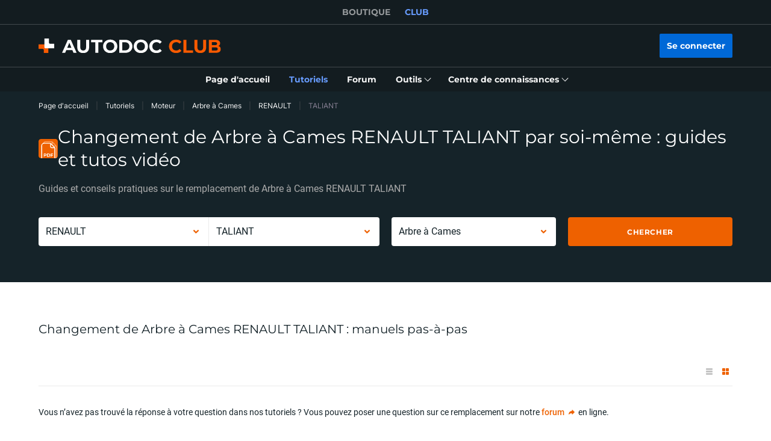

--- FILE ---
content_type: application/javascript; charset=UTF-8
request_url: https://club.auto-doc.fr/_nuxt/314.57ecf4e.js
body_size: -21
content:
(window.webpackJsonp=window.webpackJsonp||[]).push([[314],{1604:function(n,t,e){n.exports=function(n){"use strict";function a(n){return n&&"object"==typeof n&&"default"in n?n:{default:n}}var t=a(n),e={name:"se",weekdays:"sotnabeaivi_vuossárga_maŋŋebárga_gaskavahkku_duorastat_bearjadat_lávvardat".split("_"),months:"ođđajagemánnu_guovvamánnu_njukčamánnu_cuoŋománnu_miessemánnu_geassemánnu_suoidnemánnu_borgemánnu_čakčamánnu_golggotmánnu_skábmamánnu_juovlamánnu".split("_"),weekStart:1,weekdaysShort:"sotn_vuos_maŋ_gask_duor_bear_láv".split("_"),monthsShort:"ođđj_guov_njuk_cuo_mies_geas_suoi_borg_čakč_golg_skáb_juov".split("_"),weekdaysMin:"s_v_m_g_d_b_L".split("_"),ordinal:function(n){return n},formats:{LT:"HH:mm",LTS:"HH:mm:ss",L:"DD.MM.YYYY",LL:"MMMM D. [b.] YYYY",LLL:"MMMM D. [b.] YYYY [ti.] HH:mm",LLLL:"dddd, MMMM D. [b.] YYYY [ti.] HH:mm"},relativeTime:{future:"%s geažes",past:"maŋit %s",s:"moadde sekunddat",m:"okta minuhta",mm:"%d minuhtat",h:"okta diimmu",hh:"%d diimmut",d:"okta beaivi",dd:"%d beaivvit",M:"okta mánnu",MM:"%d mánut",y:"okta jahki",yy:"%d jagit"}};return t.default.locale(e,null,!0),e}(e(70))}}]);